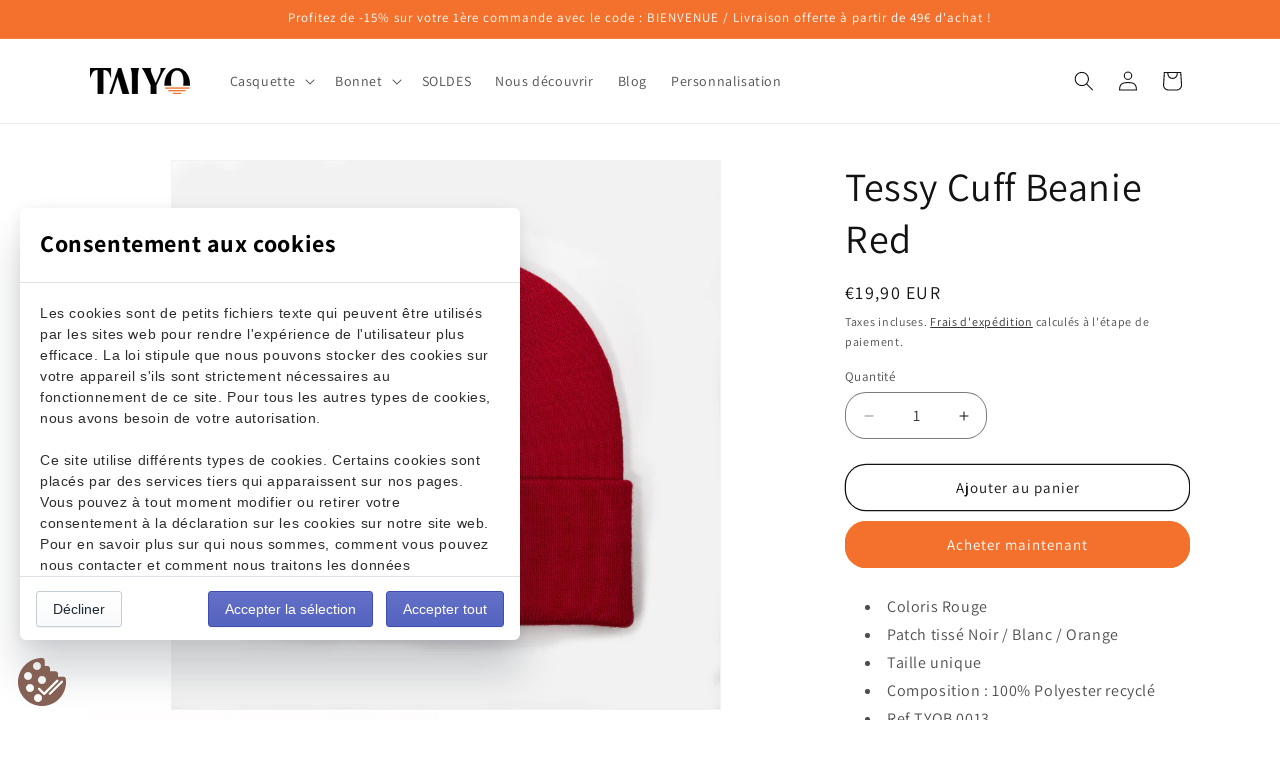

--- FILE ---
content_type: text/html; charset=UTF-8
request_url: https://legal-app.common-services.com/application/cookie_consent?shop=rudy-731.myshopify.com
body_size: 15436
content:

<style>
    /* == Start ICON Button == */
    .Common-ServicesButton {
        align-items: flex-start;
        appearance: none;
        background-attachment: scroll;
        background-clip: border-box;
        background-color: rgba(0, 0, 0, 0);
        background-image: none;
        background-origin: padding-box;
        background-position-x: 0;
        background-position-y: 0;
        background-repeat-x: none;
        background-repeat-y: none;
        background-size: auto;
        border-bottom-color: rgb(53, 53, 53);
        border-bottom-style: none;
        border-bottom-width: 0;
        border-image-repeat: stretch;
        border-image-source: none;
        border-left-color: rgb(53, 53, 53);
        border-left-style: none;
        border-left-width: 0;
        border-right-color: rgb(53, 53, 53);
        border-right-style: none;
        border-right-width: 0;
        border-top-color: rgb(53, 53, 53);
        border-top-style: none;
        border-top-width: 0;
        bottom: 10px;
        box-shadow: none;
        box-sizing: border-box;
        color: rgb(53, 53, 53);
        cursor: pointer;
        display: flex;
        font-family: Rubik, sans-serif;
        font-size: 14px;
        font-stretch: 100%;
        font-style: normal;
        font-variant-caps: normal;
        font-variant-east-asian: normal;
        font-variant-ligatures: normal;
        font-variant-numeric: normal;
        font-weight: 700;
        height: 52px;
        justify-content: center;
        left: 18px;
        letter-spacing: normal;
        line-height: 17.5px;
        margin: 0;
        min-height: 0;
        min-width: 0;
        outline: rgb(53, 53, 53) none 0;
        overflow-x: visible;
        overflow-y: visible;
        padding: 0;
        position: fixed;
        text-align: center;
        text-decoration-color: rgb(53, 53, 53);
        text-decoration-line: none;
        text-decoration-style: solid;
        text-indent: 0;
        text-overflow: clip;
        text-rendering: auto;
        text-shadow: none;
        text-size-adjust: 100%;
        text-transform: none;
        transform: matrix(1, 0, 0, 1, 0, 0);
        transition-delay: 0s;
        transition-duration: 0.2s;
        transition-property: transform;
        transition-timing-function: ease;
        user-select: none;
        white-space: nowrap;
        width: 48px;
        word-spacing: 0;
        writing-mode: horizontal-tb;
        z-index: 1000;
        -webkit-box-pack: center;
        -webkit-font-smoothing: antialiased;
        -webkit-tap-highlight-color: rgba(0, 0, 0, 0);
        -webkit-border-image: none;
    }

    .Common-ServicesButton:hover {
        transform: translate(0px, 0px) scale(1.1) !important;
    }

    .Common-ServicesIcon {
        box-sizing: border-box;
        color: rgb(53, 53, 53);
        cursor: pointer;
        display: block;
        font-family: Rubik, sans-serif;
        font-size: 14px;
        font-stretch: 100%;
        font-style: normal;
        font-variant-caps: normal;
        font-variant-east-asian: normal;
        font-variant-ligatures: normal;
        font-variant-numeric: normal;
        font-weight: 700;
        height: 52px;
        letter-spacing: normal;
        line-height: 17.5px;
        margin: 0;
        text-align: center;
        text-indent: 0;
        text-rendering: auto;
        text-shadow: none;
        text-size-adjust: 100%;
        text-transform: none;
        user-select: none;
        white-space: nowrap;
        width: 48px;
        word-spacing: 0;
        writing-mode: horizontal-tb;
        -webkit-font-smoothing: antialiased;
        -webkit-tap-highlight-color: rgba(0, 0, 0, 0);
    }

    .Common-ServicesIcon svg path {
        fill: #856054;
    }

    .Common-ServicesIcon svg path:last-child {
        fill: #ffffff;
    }

    .Common-ServicesIcon img.custom-icon {
        width: 100%;
    }

    /* == END ICON Button == */

    /* +++ Start Modal +++ */
    .Widget__WidgetTitle {
        display: block !important;
        margin: 0 0 8px !important;
        font-size: 24px;
        line-height: 1.25 !important;
        font-weight: 700 !important;
        text-align: left !important;
        color: rgb(0, 0, 0) !important;
    }

    .Widget__WidgetTitle span,
    .Widget__WidgetTitle small {
        display: block !important;
    }

    .Widget__WidgetTitle small {
        font-size: 70% !important;
        font-weight: 400 !important;
    }

    .Widget__WidgetTitle span {
        font-size: inherit;
    }

    .WebsiteOverlay__WidgetContainer {
        position: fixed !important;
        bottom: 80px;
        box-sizing: border-box;
        color: rgb(53, 53, 53);
        display: block;
        font-family: Roboto, sans-serif;
        font-size: 12px;
        font-weight: 400;
        left: 20px;
        line-height: 16px;
        margin: 0;
        text-size-adjust: 100%;
        width: 500px;
        z-index: 1100;
        -webkit-font-smoothing: antialiased;
        -webkit-tap-highlight-color: rgba(0, 0, 0, 0);
    }

    .cs-modal-dialog__modal {
        position: fixed;
        right: 0;
        bottom: 0;
        left: 0;
        /* Show at beginning, hide when need */
        display: flex;
        flex-direction: column;
        width: 100%;
        max-height: min(calc(100vh - 200px), 60vh);
        background: var(--p-surface, #fff);
        box-shadow: var(--p-modal-shadow, 0 31px 41px 0 rgba(32, 42, 53, .2), 0 2px 16px 0 rgba(32, 42, 54, .08));
    }

    @media (min-width: 48.0625em) {
        .cs-modal-dialog__modal {
            position: relative;
            max-width: 620px;
            margin: 0 auto;
            border-radius: var(--p-border-radius-wide, 6px);
        }
    }

    @media (max-width: 768px) {
        .cs-modal-dialog__modal {
            bottom: 65px;
            max-height: calc(100vh - 300px);
        }
    }

    .Polaris-Modal-Header {
        display: flex;
        align-items: flex-start;
        flex-shrink: 0;
        padding: 16px 20px;
        border-bottom: var(--p-thin-border-subdued, 1px solid var(--p-border-subdued, #dfe3e8));
    }

    .Polaris-Modal-Header__Title {
        word-wrap: break-word;
        word-break: break-word;
        overflow-wrap: break-word;
        flex: 1 1;
        margin-top: 4px;
    }

    .Polaris-DisplayText--sizeSmall {
        font-size: 16px;
        font-weight: 400;
        line-height: 24px;
    }

    @media (min-width: 40em) {
        .Polaris-DisplayText--sizeSmall {
            font-size: 20px;
            line-height: 28px;
        }
    }

    .Polaris-DisplayText {
        margin: 0;
    }

    .Polaris-Modal__BodyWrapper {
        display: flex;
        flex-grow: 1;
        overflow-x: hidden;
        -webkit-overflow-scrolling: touch;
    }

    .Polaris-Modal__Body {
        width: 100%;
    }

    .Polaris-Modal-Section:not(:last-of-type) {
        border-bottom: 1px solid var(--p-border-subdued, #dfe3e8);
    }

    .Polaris-Modal-Section {
        flex: 0 0 auto;
        padding: 20px;
    }

    .Polaris-CalloutCard {
        display: flex;
        align-items: center;
    }

    .Polaris-CalloutCard__Content {
        flex: 1 1 auto;
    }

    .Elements__CookieMessage,
    .Elements__CookieMessage p,
    .Elements__CookieMessage li {
        color: rgb(102, 102, 102);
        font-size: 14px;
    }

    .Elements__CookieMessage p {
        margin: 0;
        font-size: 14px;
        font-weight: 400;
        line-height: 1.5;
        color: rgb(46, 46, 46);
    }

    .Polaris-ChoiceList {
        margin: 0;
        padding: 0;
        border: none;
    }

    .Polaris-ChoiceList__Title {
        font-size: 16px;
        font-weight: 400;
        line-height: 20px;
        text-transform: initial;
        letter-spacing: initial;
        display: block;
        margin: 0 0 4px;
        padding: 0;
    }

    @media (min-width: 40em) {
        .Polaris-ChoiceList__Title {
            font-size: 14px;
        }
    }

    .Polaris-ChoiceList__Choices {
        margin: 0;
        padding: 0;
        list-style: none;
    }

    .Polaris-Choice {
        display: inline-flex;
        justify-content: flex-start;
        padding: 4px 0;
        cursor: pointer;
    }

    .Polaris-Choice__Control {
        display: flex;
        flex: 0 0 auto;
        align-items: stretch;
        width: var(--p-choice-size, 16px);
        height: var(--p-choice-size, 16px);
        margin-top: var(--p-override-none, 2px);
        margin-right: 8px;
    }

    .Polaris-Choice__Control>* {
        width: 100%;
    }

    .Polaris-Choice__Label {
        font-size: 16px;
        font-weight: 400;
        line-height: 20px;
        text-transform: initial;
        letter-spacing: initial;
        -webkit-tap-highlight-color: transparent;
    }

    @media (min-width: 40em) {
        .Polaris-Choice__Label {
            font-size: 14px;
        }
    }

    .Polaris-Choice__Label:hover {
        cursor: pointer;
    }

    .Polaris-Choice__Descriptions {
        padding-left: calc(8px + var(--p-choice-size, 16px));
    }

    .Polaris-Choice__HelpText {
        font-size: 16px;
        font-weight: 400;
        line-height: 20px;
        text-transform: initial;
        letter-spacing: initial;
        color: var(--p-text-subdued, #637381);
        margin-bottom: 4px;
    }

    @media (min-width: 40em) {
        .Polaris-Choice__HelpText {
            font-size: 14px;
        }
    }

    .Polaris-Checkbox {
        position: relative;
        margin: var(--p-choice-margin, 0);
    }

    .Polaris-Checkbox__Input {
        position: absolute !important;
        top: 0;
        clip: rect(1px, 1px, 1px, 1px) !important;
        overflow: hidden !important;
        height: 1px !important;
        width: 1px !important;
        padding: 0 !important;
        border: 0 !important;
    }

    .Polaris-Checkbox:not(.Polaris-Checkbox--newDesignLanguage) .Polaris-Checkbox__Input:focus+.Polaris-Checkbox__Backdrop,
    .Polaris-Checkbox:not(.Polaris-Checkbox--newDesignLanguage) .Polaris-Checkbox__Input:active+.Polaris-Checkbox__Backdrop,
    .Polaris-Checkbox:not(.Polaris-Checkbox--newDesignLanguage) .Polaris-Checkbox__Input:checked+.Polaris-Checkbox__Backdrop,
    .Polaris-Checkbox:not(.Polaris-Checkbox--newDesignLanguage) .Polaris-Checkbox__Input.Polaris-Checkbox__Input--indeterminate+.Polaris-Checkbox__Backdrop {
        background: #5c6ac4;
    }

    .Polaris-Checkbox:not(.Polaris-Checkbox--newDesignLanguage) .Polaris-Checkbox__Input:focus+.Polaris-Checkbox__Backdrop::after,
    .Polaris-Checkbox:not(.Polaris-Checkbox--newDesignLanguage) .Polaris-Checkbox__Input:active+.Polaris-Checkbox__Backdrop::after,
    .Polaris-Checkbox:not(.Polaris-Checkbox--newDesignLanguage) .Polaris-Checkbox__Input:checked+.Polaris-Checkbox__Backdrop::after,
    .Polaris-Checkbox:not(.Polaris-Checkbox--newDesignLanguage) .Polaris-Checkbox__Input.Polaris-Checkbox__Input--indeterminate+.Polaris-Checkbox__Backdrop::after {
        background: white;
    }

    .Polaris-Checkbox:not(.Polaris-Checkbox--newDesignLanguage) .Polaris-Checkbox__Input:checked~.Polaris-Checkbox__Icon,
    .Polaris-Checkbox:not(.Polaris-Checkbox--newDesignLanguage) .Polaris-Checkbox__Input.Polaris-Checkbox__Input--indeterminate~.Polaris-Checkbox__Icon {
        transform: translate(-50%, -50%) scale(1);
    }

    .Polaris-Checkbox:not(.Polaris-Checkbox--newDesignLanguage) .Polaris-Checkbox__Input:focus+.Polaris-Checkbox__Backdrop,
    .Polaris-Checkbox:not(.Polaris-Checkbox--newDesignLanguage) .Polaris-Checkbox__Input:active+.Polaris-Checkbox__Backdrop {
        background: #5c6ac4;
        box-shadow: 0 0 0 1px #5c6ac4, 0 0 0 0 transparent;
        border-color: transparent;
    }

    .Polaris-Checkbox:not(.Polaris-Checkbox--newDesignLanguage) .Polaris-Checkbox__Input:focus+.Polaris-Checkbox__Backdrop::after,
    .Polaris-Checkbox:not(.Polaris-Checkbox--newDesignLanguage) .Polaris-Checkbox__Input:active+.Polaris-Checkbox__Backdrop::after {
        background: white;
    }

    @media (-ms-high-contrast: active) {

        .Polaris-Checkbox:not(.Polaris-Checkbox--newDesignLanguage) .Polaris-Checkbox__Input:focus+.Polaris-Checkbox__Backdrop::after,
        .Polaris-Checkbox:not(.Polaris-Checkbox--newDesignLanguage) .Polaris-Checkbox__Input:active+.Polaris-Checkbox__Backdrop::after {
            border: 1px dashed buttonText;
        }
    }

    .Polaris-Checkbox:not(.Polaris-Checkbox--newDesignLanguage) .Polaris-Checkbox__Input:disabled+.Polaris-Checkbox__Backdrop {
        background: #dfe3e8;
        box-shadow: none;
    }

    .Polaris-Checkbox:not(.Polaris-Checkbox--newDesignLanguage) .Polaris-Checkbox__Input:disabled+.Polaris-Checkbox__Backdrop::after {
        background: #f9fafb;
    }

    @media (-ms-high-contrast: active) {
        .Polaris-Checkbox:not(.Polaris-Checkbox--newDesignLanguage) .Polaris-Checkbox__Input:disabled+.Polaris-Checkbox__Backdrop {
            color: grayText;
        }
    }

    .Polaris-Checkbox:not(.Polaris-Checkbox--newDesignLanguage) .Polaris-Checkbox__Input:disabled~.Polaris-Checkbox__Icon svg {
        fill: #919eab;
    }

    .Polaris-Checkbox:not(.Polaris-Checkbox--newDesignLanguage) .Polaris-Checkbox__Backdrop {
        position: absolute;
        top: 0;
        bottom: 0;
        left: 0;
        right: 0;
        pointer-events: none;
        background-color: #c4cdd5;
        border: 1px solid transparent;
        box-shadow: 0 0 0 1px transparent, 0 1px 0 0 rgba(22, 29, 37, 0.05);
        border-radius: 3px;
        transition-property: box-shadow, background-color;
        transition-duration: 200ms;
        transition-timing-function: cubic-bezier(0.64, 0, 0.35, 1);
    }

    .Polaris-Checkbox:not(.Polaris-Checkbox--newDesignLanguage) .Polaris-Checkbox__Backdrop::after {
        content: '';
        position: absolute;
        top: 0;
        bottom: 0;
        left: 0;
        right: 0;
        display: block;
        background: linear-gradient(to bottom, white, #f9fafb);
        border-radius: 2px;
    }

    @media (-ms-high-contrast: active) {
        .Polaris-Checkbox:not(.Polaris-Checkbox--newDesignLanguage) .Polaris-Checkbox__Backdrop {
            background: transparent;
            border: 2px solid buttonText;
            transition: none;
            color: rgba(223, 227, 232, 0.3);
        }

        .Polaris-Checkbox:not(.Polaris-Checkbox--newDesignLanguage) .Polaris-Checkbox__Backdrop::after {
            top: -4px;
            right: -4px;
            bottom: -4px;
            left: -4px;
            background: none;
            border-radius: 4px;
        }
    }

    .Polaris-Checkbox:not(.Polaris-Checkbox--newDesignLanguage) .Polaris-Checkbox__Icon {
        transition: transform 100ms cubic-bezier(0.36, 0, 1, 1);
        transform: translate(-50%, -50%) scale(0);
    }

    .Polaris-Checkbox.Polaris-Checkbox--newDesignLanguage .Polaris-Checkbox__Input.Polaris-Checkbox--keyFocused+.Polaris-Checkbox__Backdrop::after {
        box-shadow: 0 0 0 2px var(--p-focused);
    }

    @media (-ms-high-contrast: active) {
        .Polaris-Checkbox.Polaris-Checkbox--newDesignLanguage .Polaris-Checkbox__Input.Polaris-Checkbox--keyFocused+.Polaris-Checkbox__Backdrop::after {
            outline: 1px solid windowText;
        }
    }

    .Polaris-Checkbox.Polaris-Checkbox--newDesignLanguage .Polaris-Checkbox__Input:active:not(:disabled)+.Polaris-Checkbox__Backdrop,
    .Polaris-Checkbox.Polaris-Checkbox--newDesignLanguage .Polaris-Checkbox__Input:checked+.Polaris-Checkbox__Backdrop,
    .Polaris-Checkbox.Polaris-Checkbox--newDesignLanguage .Polaris-Checkbox__Input.Polaris-Checkbox__Input--indeterminate+.Polaris-Checkbox__Backdrop {
        border-color: var(--p-interactive);
    }

    .Polaris-Checkbox.Polaris-Checkbox--newDesignLanguage .Polaris-Checkbox__Input:active:not(:disabled)+.Polaris-Checkbox__Backdrop::before,
    .Polaris-Checkbox.Polaris-Checkbox--newDesignLanguage .Polaris-Checkbox__Input:checked+.Polaris-Checkbox__Backdrop::before,
    .Polaris-Checkbox.Polaris-Checkbox--newDesignLanguage .Polaris-Checkbox__Input.Polaris-Checkbox__Input--indeterminate+.Polaris-Checkbox__Backdrop::before {
        opacity: 1;
        transform: scale(1);
    }

    @media (-ms-high-contrast: active) {

        .Polaris-Checkbox.Polaris-Checkbox--newDesignLanguage .Polaris-Checkbox__Input:active:not(:disabled)+.Polaris-Checkbox__Backdrop::before,
        .Polaris-Checkbox.Polaris-Checkbox--newDesignLanguage .Polaris-Checkbox__Input:checked+.Polaris-Checkbox__Backdrop::before,
        .Polaris-Checkbox.Polaris-Checkbox--newDesignLanguage .Polaris-Checkbox__Input.Polaris-Checkbox__Input--indeterminate+.Polaris-Checkbox__Backdrop::before {
            border: 2px solid windowText;
        }
    }

    .Polaris-Checkbox.Polaris-Checkbox--newDesignLanguage .Polaris-Checkbox__Input:active:not(:disabled)~.Polaris-Checkbox__Icon,
    .Polaris-Checkbox.Polaris-Checkbox--newDesignLanguage .Polaris-Checkbox__Input:checked~.Polaris-Checkbox__Icon,
    .Polaris-Checkbox.Polaris-Checkbox--newDesignLanguage .Polaris-Checkbox__Input.Polaris-Checkbox__Input--indeterminate~.Polaris-Checkbox__Icon {
        transition: opacity var(--p-duration-1-5-0) var(--p-ease), transform var(--p-duration-1-5-0) var(--p-ease);
        transform: translate(-50%, -50%) scale(1);
        opacity: 1;
    }

    .Polaris-Checkbox.Polaris-Checkbox--newDesignLanguage .Polaris-Checkbox__Input:disabled+.Polaris-Checkbox__Backdrop {
        border-color: var(--p-border-disabled);
    }

    .Polaris-Checkbox.Polaris-Checkbox--newDesignLanguage .Polaris-Checkbox__Input:disabled+.Polaris-Checkbox__Backdrop::before {
        background-color: var(--p-action-secondary-disabled);
    }

    .Polaris-Checkbox.Polaris-Checkbox--newDesignLanguage .Polaris-Checkbox__Input:disabled+.Polaris-Checkbox__Backdrop:hover {
        cursor: default;
    }

    .Polaris-Checkbox.Polaris-Checkbox--newDesignLanguage .Polaris-Checkbox__Input:disabled:checked+.Polaris-Checkbox__Backdrop {
        background: var(--p-border-disabled);
    }

    .Polaris-Checkbox.Polaris-Checkbox--newDesignLanguage .Polaris-Checkbox__Input:disabled:checked+.Polaris-Checkbox__Backdrop::before {
        background: var(--p-border-disabled);
    }

    .Polaris-Checkbox.Polaris-Checkbox--newDesignLanguage .Polaris-Checkbox__Backdrop {
        position: relative;
        border: var(--p-control-border-width) solid var(--p-border);
        background-color: var(--p-surface);
        border-radius: var(--p-border-radius-base);
        display: block;
        width: 100%;
        height: 100%;
    }

    .Polaris-Checkbox.Polaris-Checkbox--newDesignLanguage .Polaris-Checkbox__Backdrop::before {
        content: '';
        position: absolute;
        top: calc(-1 * var(--p-control-border-width));
        right: calc(-1 * var(--p-control-border-width));
        bottom: calc(-1 * var(--p-control-border-width));
        left: calc(-1 * var(--p-control-border-width));
        border-radius: var(--p-border-radius-base);
        background-color: var(--p-interactive);
        opacity: 0;
        transform: scale(0.25);
        transition: opacity var(--p-duration-1-0-0) var(--p-ease), transform var(--p-duration-1-0-0) var(--p-ease);
    }

    .Polaris-Checkbox.Polaris-Checkbox--newDesignLanguage .Polaris-Checkbox__Backdrop.Polaris-Checkbox--hover,
    .Polaris-Checkbox.Polaris-Checkbox--newDesignLanguage .Polaris-Checkbox__Backdrop:hover {
        cursor: pointer;
        border-color: var(--p-border-hovered);
    }

    .Polaris-Checkbox.Polaris-Checkbox--newDesignLanguage .Polaris-Checkbox__Backdrop::after {
        content: var(--p-non-null-content, none);
        position: absolute;
        z-index: 1;
        top: calc(-1 * (var(--p-control-border-width) + 1px));
        right: calc(-1 * (var(--p-control-border-width) + 1px));
        bottom: calc(-1 * (var(--p-control-border-width) + 1px));
        left: calc(-1 * (var(--p-control-border-width) + 1px));
        display: block;
        pointer-events: none;
        box-shadow: 0 0 0 calc(-1 * (var(--p-control-border-width) + 1px)) var(--p-focused);
        transition: box-shadow 100ms var(--p-ease);
        border-radius: calc(var(--p-border-radius-base) + 1px);
    }

    .Polaris-Checkbox.Polaris-Checkbox--newDesignLanguage .Polaris-Checkbox__Icon {
        transform: translate(-50%, -50%) scale(0.25);
        opacity: 0;
        transition: opacity var(--p-duration-1-0-0) var(--p-ease), transform var(--p-duration-1-0-0) var(--p-ease);
    }

    .Polaris-Icon {
        display: block;
        height: 20px;
        width: 20px;
        max-height: 100%;
        max-width: 100%;
        margin: auto;
    }

    .Polaris-Checkbox__Icon {
        position: absolute;
        top: 50%;
        left: 50%;
        transform-origin: 50% 50%;
        pointer-events: none;
    }

    .Polaris-Checkbox__Icon svg {
        fill: var(--p-icon-on-interactive, #5c6ac4);
    }

    @media (-ms-high-contrast: active) {
        .Polaris-Checkbox__Icon {
            fill: windowText;
        }
    }

    .Widget__WidgetCopyright {
        z-index: 300;
        position: relative;
        display: inline-flex;
        -webkit-box-pack: center;
        justify-content: center;
        width: 100%;
        overflow: hidden;
    }

    .Widget__WidgetCopyright a {
        display: inline-flex;
        -webkit-box-align: center;
        align-items: center;
        padding: 4px 10px;
        text-decoration: none;
        color: rgb(148, 148, 148);
        border: none;
        border-radius: 8px 8px 0 0;
        white-space: nowrap;
        opacity: 0.7;
        transition: none 0s ease 0s;
        font-weight: 400;
        font-size: 11px !important;
    }

    .Widget__WidgetCopyright a span {
        font-weight: 400;
        margin-right: 4px;
        font-size: 11px !important;
    }

    .Common-ServicesLogo__Style {
        display: inline-flex;
        -webkit-box-align: center;
        align-items: center;
        height: 18px;
    }

    .Widget__WidgetCopyright .Icon__IconStyle {
        position: relative;
        width: 100px;
        height: 100px;
        display: inline-flex;
    }

    .Icon__IconStyle svg {
        z-index: 0;
        position: relative;
        width: 100px;
        height: 100px;
    }

    svg:not(:root) {
        overflow: hidden;
    }

    .Polaris-Modal-Footer {
        display: flex;
        align-self: flex-end;
        align-items: center;
        width: 100%;
        min-height: 64px;
        padding: 16px;
        border-top: 1px solid var(--p-divider, #dfe3e8);
    }

    .Polaris-Modal-Footer__FooterContent {
        width: 100%
    }

    .Polaris-Stack {
        margin-top: -16px;
        margin-left: -16px;
        display: flex;
        flex-wrap: wrap;
        align-items: stretch;
    }

    .Polaris-Stack>.Polaris-Stack__Item {
        margin-top: 16px;
        margin-left: 16px;
        max-width: 100%;
    }

    .Polaris-Stack__Item {
        flex: 0 0 auto;
        min-width: 0;
    }

    .Polaris-Stack__Item--fill {
        flex: 1 1 auto;
    }


    .Polaris-ButtonGroup {
        display: flex;
        flex-wrap: wrap;
        align-items: center;
        margin-top: -12.8px;
        margin-left: -12.8px
    }

    .Polaris-ButtonGroup__Item {
        margin-top: 12.8px;
        margin-left: 12.8px
    }

    .Polaris-ButtonGroup--fullWidth .Polaris-ButtonGroup__Item {
        flex: 1 1 auto
    }

    .Polaris-ButtonGroup--tight .Polaris-ButtonGroup__Item {
        margin-top: 12.8px;
        margin-left: 12.8px
    }

    .Polaris-ButtonGroup--loose .Polaris-ButtonGroup__Item {
        margin-top: 32px;
        margin-left: 32px
    }

    .cs-button {
        font-size: 14px;
        position: relative;
        display: inline-flex;
        align-items: center;
        justify-content: center;
        min-height: 36px;
        min-width: 36px;
        margin: 0;
        padding: 7px 16px;
        background: linear-gradient(to bottom, white, #f9fafb);
        border: 1px solid var(--p-border, #c4cdd5);
        box-shadow: 0 1px 0 0 rgba(22, 29, 37, 0.05);
        border-radius: 3px;
        line-height: 1;
        color: #212b36;
        text-align: center;
        cursor: pointer;
        -webkit-user-select: none;
        user-select: none;
        text-decoration: none;
        transition-property: background, border, box-shadow;
        transition-duration: var(--p-override-none, 200ms);
        transition-timing-function: var(--p-override-none, cubic-bezier(0.64, 0, 0.35, 1));
        -webkit-tap-highlight-color: transparent;
    }

    .cs-button svg {
        fill: #637381;
    }

    .cs-button:hover {
        background: linear-gradient(to bottom, #f9fafb, #f4f6f8);
        border-color: #c4cdd5;
    }

    .cs-button:focus {
        border-color: #5c6ac4;
        outline: 0;
        box-shadow: 0 0 0 1px #5c6ac4;
    }

    @media (-ms-high-contrast: active) {
        .cs-button:focus {
            outline: 2px dotted;
        }
    }

    .cs-button:active {
        background: linear-gradient(to bottom, #f4f6f8, #f4f6f8);
        border-color: #c4cdd5;
        box-shadow: 0 0 0 0 transparent, inset 0 1px 1px 0 rgba(99, 115, 129, 0.1), inset 0 1px 4px 0 rgba(99, 115, 129, 0.2);
    }

    .Polaris-Button__Content {
        font-size: 16px;
        font-weight: var(--p-button-font-weight, 400);
        line-height: 16px;
        text-transform: initial;
        letter-spacing: initial;
        position: relative;
        display: flex;
        justify-content: center;
        align-items: center;
        min-width: 1px;
        min-height: 1px;
    }

    .Polaris-Button__Icon+*:not(.Polaris-Button__Icon) {
        margin-left: 4px;
    }

    .Polaris-Button--primary {
        --p-button-color: var(--p-action-primary);
        --p-button-text: var(--p-text-on-primary);
        --p-button-color-hover: var(--p-action-primary-hovered);
        --p-button-color-active: var(--p-action-primary-pressed);
        --p-button-color-depressed: var(--p-action-primary-depressed);
        background: linear-gradient(to bottom, #6371c7, #5563c1);
        border-color: #3f4eae;
        box-shadow: inset 0 1px 0 0 #6774c8, 0 1px 0 0 rgba(22, 29, 37, 0.05), 0 0 0 0 transparent;
        color: white;
    }

    .Polaris-Button--primary:hover {
        background: linear-gradient(to bottom, #5c6ac4, #4959bd);
        border-color: #3f4eae;
        color: white;
    }

    .Polaris-Button--primary:focus {
        border-color: #202e78;
        box-shadow: inset 0 1px 0 0 #6f7bcb, 0 1px 0 0 rgba(22, 29, 37, 0.05), 0 0 0 1px #202e78;
    }

    .Polaris-Button--primary:active {
        background: linear-gradient(to bottom, #3f4eae, #3f4eae);
        border-color: #38469b;
        box-shadow: inset 0 0 0 0 transparent, 0 1px 0 0 rgba(22, 29, 37, 0.05), 0 0 1px 0 #38469b;
    }

    .Polaris-Button--primary svg {
        fill: white;
    }
    /* +++ END Modal +++ */

    #cs-cookies-consent {
        z-index: 10000;
    }

    /**
     * Compatibility
     */
    /* https://lesbiscottes.fr/ */
    #cs-cookies-consent-trigger:hover, #cs-cookies-consent-trigger:focus {
        background: transparent;
        color: transparent;
    }
    #cs-cookies-consent-trigger svg {
        width: 48px;
        height: 48px;
    }
    #cs-cookies-consent-content .Polaris-Icon svg {
        width: 20px;
        height: 20px;
    }

    /**
     * Nicer mobile
     */
    @media (max-width: 460px) {
        .cs-modal-dialog__modal {
            max-height: calc(100vh - 350px);
        }
        .Common-ServicesButton {
            font-size: 12px;
        }
        .Common-ServicesIcon {
            font-size: 12px;
        }
        .WebsiteOverlay__WidgetContainer {
            font-size: 10px;
        }
        .Polaris-DisplayText--sizeSmall {
            font-size: 14px;
        }
        .Elements__CookieMessage,
        .Elements__CookieMessage p,
        .Elements__CookieMessage li {
            font-size: 12px;
        }
        .Elements__CookieMessage p {
            font-size: 12px;
        }
        .Polaris-ChoiceList__Title {
            font-size: 14px;
        }
        .Polaris-Choice__Label {
            font-size: 14px;
        }
        .Polaris-Choice__HelpText {
            font-size: 12px;
        }
        .cs-button {
            font-size: 12px;
        }
        .Polaris-Button__Content {
            font-size: 14px;
        }
    }
    @media (max-width: 420px) {
        .Widget__WidgetTitle {
            font-size: 18px;
        }
        .Polaris-Modal-Footer {
            min-height: 110px;
        }
    }
</style>

<div class="WebsiteOverlay__WidgetContainer" id="cs-cookies-consent">
    <div class="cs-modal-dialog__modal" id="cs-cookies-consent-content">
        <div class="Polaris-Modal-Header">
            <div class="Polaris-Modal-Header__Title">
                <h2 class="Polaris-DisplayText Polaris-DisplayText--sizeSmall">
                    <div class="Widget__WidgetTitle">
                        <span>Consentement aux cookies</span>
                    </div>
                </h2>
            </div>
        </div>
        <div class="Polaris-Modal__BodyWrapper">
            <div class="Polaris-Modal__Body Polaris-Scrollable Polaris-Scrollable--vertical"
                 data-polaris-scrollable="true">
                <section class="Polaris-Modal-Section">
                    <div class="Polaris-CalloutCard">
                        <div class="Polaris-CalloutCard__Content">
                            <!--              <div class="Polaris-CalloutCard__Title">-->
                            <!--                <h2 class="Polaris-Heading">Customize the style of your checkout</h2>-->
                            <!--              </div>-->
                            <div class="Polaris-TextContainer Elements__CookieMessage">
                                <p>Les cookies sont de petits fichiers texte qui peuvent être utilisés par les sites web pour rendre l'expérience de l'utilisateur plus efficace.
     La loi stipule que nous pouvons stocker des cookies sur votre appareil s'ils sont strictement nécessaires au fonctionnement de ce site.
     Pour tous les autres types de cookies, nous avons besoin de votre autorisation.</p>
                                <p>&nbsp;</p>
                                <p>Ce site utilise différents types de cookies.
     Certains cookies sont placés par des services tiers qui apparaissent sur nos pages. Vous pouvez à tout moment modifier ou retirer votre consentement à la déclaration sur les cookies sur notre site web.
     Pour en savoir plus sur qui nous sommes, comment vous pouvez nous contacter et comment nous traitons les données personnelles, consultez notre politique de confidentialité.
     Veuillez indiquer votre numéro de consentement et la date à laquelle vous nous contactez concernant votre consentement.</p>
                                <!--                <div class="Polaris-CalloutCard__Buttons">-->
                                <!--                    <div class="Polaris-ButtonGroup">-->
                                <!--                        <div class="Polaris-ButtonGroup__Item Polaris-ButtonGroup__Item&#45;&#45;plain">-->
                                <!--                            <a target="_blank" href="https://www.Shopify.com/en/privacy-policy"-->
                                <!--                               class="cs-button Polaris-Button&#45;&#45;plain">-->
                                <!--                                <span class="Polaris-Button__Content">-->
                                <!--                                    <span class="Polaris-Button__Text">Read the Privacy Policy</span>-->
                                <!--                                </span>-->
                                <!--                            </a>-->
                                <!--                        </div>-->
                                <!--                    </div>-->
                                <!--                </div>-->
                            </div>
                        </div>
                        <!--            <img width="75" style="width: 75px"-->
                        <!--                 src="https://brandslogo.net/wp-content/uploads/2017/02/shopify-logomark-logo.png" alt=""-->
                        <!--                 class="Polaris-CalloutCard__Image">-->
                    </div>
                </section>
                <section class="Polaris-Modal-Section">
                    <div class="Polaris-CalloutCard">
                        <div class="Polaris-CalloutCard__Content">
                            <fieldset class="Polaris-ChoiceList" id="PolarisChoiceList18[]" aria-invalid="false">
                                <!--                <legend class="Polaris-ChoiceList__Title">While the customer is checking out</legend>-->
                                <ul class="Polaris-ChoiceList__Choices">
                                    <li>
                                        <div>
                                            <label class="Polaris-Choice" for="PolarisCheckbox11">
                        <span class="Polaris-Choice__Control">
                          <span class="Polaris-Checkbox">
                            <input id="PolarisCheckbox11" name="PolarisChoiceList18[]" type="checkbox"
                                   class="Polaris-Checkbox__Input" aria-invalid="false"
                                   aria-describedby="PolarisCheckbox11HelpText" role="checkbox"
                                   aria-checked="true" checked>
                            <span class="Polaris-Checkbox__Backdrop"></span>
                            <span class="Polaris-Checkbox__Icon">
                              <span class="Polaris-Icon">
                                <svg viewBox="0 0 20 20" class="Polaris-Icon__Svg"
                                     focusable="false"
                                     aria-hidden="true">
                                  <path
                                      d="M8.315 13.859l-3.182-3.417a.506.506 0 0 1 0-.684l.643-.683a.437.437 0 0 1 .642 0l2.22 2.393 4.942-5.327a.436.436 0 0 1 .643 0l.643.684a.504.504 0 0 1 0 .683l-5.91 6.35a.437.437 0 0 1-.642 0">
                                  </path>
                                </svg>
                              </span>
                            </span>
                          </span>
                        </span>
                                                <span class="Polaris-Choice__Label"><b>Nécessaire</b></span>
                                            </label>
                                            <div class="Polaris-Choice__Descriptions">
                                                <div class="Polaris-Choice__HelpText" id="PolarisCheckbox11HelpText">
                                                    Les cookies nécessaires contribuent à rendre un site web utilisable en permettant des fonctions de base comme la navigation sur les pages et l'accès aux zones sécurisées du site.
     Le site web ne peut pas fonctionner correctement avec ces cookies.                                                </div>
                                            </div>
                                        </div>
                                    </li>
                                    <li>
                                        <div>
                                            <label class="Polaris-Choice" for="PolarisCheckbox12">
                        <span class="Polaris-Choice__Control">
                          <span class="Polaris-Checkbox">
                            <input id="PolarisCheckbox12" name="PolarisChoiceList18[]" type="checkbox"
                                   class="Polaris-Checkbox__Input" aria-invalid="false"
                                   aria-describedby="PolarisCheckbox12HelpText" role="checkbox"
                                   aria-checked="true" checked>
                            <span class="Polaris-Checkbox__Backdrop"></span>
                            <span class="Polaris-Checkbox__Icon">
                              <span class="Polaris-Icon">
                                <svg viewBox="0 0 20 20" class="Polaris-Icon__Svg" focusable="false"
                                     aria-hidden="true">
                                  <path
                                      d="M8.315 13.859l-3.182-3.417a.506.506 0 0 1 0-.684l.643-.683a.437.437 0 0 1 .642 0l2.22 2.393 4.942-5.327a.436.436 0 0 1 .643 0l.643.684a.504.504 0 0 1 0 .683l-5.91 6.35a.437.437 0 0 1-.642 0">
                                  </path>
                                </svg>
                              </span>
                            </span>
                          </span>
                        </span>
                                                <span class="Polaris-Choice__Label"><b>Préférences</b></span>
                                            </label>
                                            <div class="Polaris-Choice__Descriptions">
                                                <div class="Polaris-Choice__HelpText" id="PolarisCheckbox12HelpText">
                                                    Les cookies de préférences permettent à un site web de se souvenir des informations qui modifient le comportement ou l'apparence du site, comme votre langue préférée ou la région dans laquelle vous vous trouvez.                                                </div>
                                            </div>
                                        </div>
                                    </li>
                                    <li>
                                        <div>
                                            <label class="Polaris-Choice" for="PolarisCheckbox13">
                        <span class="Polaris-Choice__Control">
                          <span class="Polaris-Checkbox">
                            <input id="PolarisCheckbox13" name="PolarisChoiceList18[]" type="checkbox"
                                   class="Polaris-Checkbox__Input" aria-invalid="false"
                                   aria-describedby="PolarisCheckbox13HelpText" role="checkbox"
                                   aria-checked="true" checked>
                            <span class="Polaris-Checkbox__Backdrop"></span>
                            <span class="Polaris-Checkbox__Icon">
                              <span class="Polaris-Icon">
                                <svg viewBox="0 0 20 20" class="Polaris-Icon__Svg" focusable="false"
                                     aria-hidden="true">
                                  <path
                                      d="M8.315 13.859l-3.182-3.417a.506.506 0 0 1 0-.684l.643-.683a.437.437 0 0 1 .642 0l2.22 2.393 4.942-5.327a.436.436 0 0 1 .643 0l.643.684a.504.504 0 0 1 0 .683l-5.91 6.35a.437.437 0 0 1-.642 0">
                                  </path>
                                </svg>
                              </span>
                            </span>
                          </span>
                        </span>
                                                <span class="Polaris-Choice__Label"><b>Statistiques</b></span>
                                            </label>
                                            <div class="Polaris-Choice__Descriptions">
                                                <div class="Polaris-Choice__HelpText" id="PolarisCheckbox13HelpText">
                                                    Les cookies statistiques aident les propriétaires de sites web à comprendre comment les visiteurs interagissent avec les sites web en recueillant et en communiquant des informations de manière anonyme.                                                </div>
                                            </div>
                                        </div>
                                    </li>
                                    <li>
                                        <div>
                                            <label class="Polaris-Choice" for="PolarisCheckbox14">
                        <span class="Polaris-Choice__Control">
                          <span class="Polaris-Checkbox">
                            <input id="PolarisCheckbox14" name="PolarisChoiceList18[]" type="checkbox"
                                   class="Polaris-Checkbox__Input" aria-invalid="false"
                                   aria-describedby="PolarisCheckbox14HelpText" role="checkbox"
                                   aria-checked="true" checked>
                            <span class="Polaris-Checkbox__Backdrop"></span>
                            <span class="Polaris-Checkbox__Icon">
                              <span class="Polaris-Icon">
                                <svg viewBox="0 0 20 20" class="Polaris-Icon__Svg" focusable="false"
                                     aria-hidden="true">
                                  <path
                                      d="M8.315 13.859l-3.182-3.417a.506.506 0 0 1 0-.684l.643-.683a.437.437 0 0 1 .642 0l2.22 2.393 4.942-5.327a.436.436 0 0 1 .643 0l.643.684a.504.504 0 0 1 0 .683l-5.91 6.35a.437.437 0 0 1-.642 0">
                                  </path>
                                </svg>
                              </span>
                            </span>
                          </span>
                        </span>
                                                <span class="Polaris-Choice__Label"><b>Marketing</b></span>
                                            </label>
                                            <div class="Polaris-Choice__Descriptions">
                                                <div class="Polaris-Choice__HelpText" id="PolarisCheckbox14HelpText">
                                                    Les cookies marketing sont utilisés pour suivre les visiteurs d'un site web à l'autre.
     L'objectif est d'afficher des publicités qui sont pertinentes et attrayantes pour l'utilisateur individuel et donc plus utiles pour les éditeurs et les annonceurs tiers.                                                </div>
                                            </div>
                                        </div>
                                    </li>
                                </ul>
                            </fieldset>
                        </div>
                    </div>
                </section>
            </div>
        </div>
        <!--    <div class="Widget__WidgetWrapper Common-Services_widget_wrapper">-->
        <!--      <span class="Widget__WidgetCopyright">-->
        <!--        <a href="https://blog.common-services.com/" target="_blank">-->
        <!--          <span>Consents certified by </span>-->
        <!--          <div size="100" height="18" class="Common-ServicesLogo__Style">-->
        <!--            <div size="100" class="Icon__IconStyle"><svg viewBox="0 0 24 24">-->
        <!--                <path-->
        <!--                  d="m 5.5058854,12.587 c 0.045006,0 0.087156,-0.01 0.1264804,-0.028 0.039354,-0.019 0.073116,-0.044 0.101226,-0.076 0.02811,-0.032 0.050628,-0.069 0.067464,-0.1123 0.016866,-0.043 0.025314,-0.089 0.025314,-0.1379 v -0.4272 c 0,-0.049 -0.00845,-0.096 -0.025314,-0.142 -0.016836,-0.046 -0.039354,-0.087 -0.067464,-0.1223 -0.02811,-0.036 -0.061872,-0.064 -0.101226,-0.086 -0.039324,-0.022 -0.081475,-0.032 -0.1264804,-0.032 H 5.3344288 c -0.044976,0 -0.087186,0.011 -0.1265101,0.032 -0.039354,0.022 -0.073532,0.05 -0.1026241,0.086 -0.029032,0.036 -0.05155,0.076 -0.067464,0.1223 -0.015914,0.046 -0.023916,0.093 -0.023916,0.142 v 0.4272 c 0,0.049 0.008,0.095 0.023916,0.1379 0.015914,0.043 0.038432,0.08 0.067464,0.1123 0.029092,0.032 0.06327,0.057 0.1026241,0.076 0.039324,0.019 0.081534,0.028 0.1265101,0.028 z m -0.1714566,0.1404 c -0.067494,0 -0.1298119,-0.012 -0.1869839,-0.035 -0.057113,-0.023 -0.1067885,-0.057 -0.1489685,-0.1 -0.04218,-0.043 -0.07499,-0.095 -0.0984,-0.156 -0.02344,-0.061 -0.03513,-0.1288 -0.03513,-0.2038 v -0.4272 c 0,-0.075 0.01169,-0.1444 0.03513,-0.2081 0.02341,-0.064 0.055774,-0.119 0.097002,-0.1658 0.041228,-0.047 0.090874,-0.083 0.1489685,-0.1097 0.058094,-0.026 0.1208881,-0.039 0.188382,-0.039 h 0.1714566 c 0.067464,0 0.1297822,0.013 0.1869542,0.039 0.057142,0.026 0.1063423,0.063 0.1476002,0.1097 0.041198,0.047 0.073532,0.1021 0.096972,0.1658 0.02341,0.064 0.0351,0.1331 0.0351,0.2081 v 0.4272 c 0,0.075 -0.01169,0.1429 -0.0351,0.2038 -0.02344,0.061 -0.05622,0.113 -0.09837,0.156 -0.04218,0.043 -0.091856,0.076 -0.149028,0.1 -0.057172,0.023 -0.1185084,0.035 -0.1841283,0.035 z m 1.0681825,-1.3071 v 1.2088 c 0,0.024 -0.00747,0.044 -0.022429,0.059 -0.015022,0.015 -0.03284,0.022 -0.053454,0.022 -0.022488,0 -0.040276,-0.01 -0.053424,-0.022 -0.013118,-0.015 -0.019662,-0.033 -0.019662,-0.053 V 11.401 c 0,-0.032 0.010798,-0.06 0.032304,-0.084 0.021566,-0.024 0.050122,-0.037 0.085728,-0.037 h 1.2819081 c 0.058094,0 0.1138681,0.01 0.1672624,0.031 0.053424,0.021 0.1002741,0.051 0.1405503,0.091 0.040306,0.04 0.07261,0.09 0.096972,0.1476 0.024392,0.058 0.036558,0.1246 0.036558,0.1996 v 0.8855 c 0,0.021 -0.00747,0.038 -0.022488,0.053 -0.014962,0.015 -0.032751,0.022 -0.053424,0.022 -0.022458,0 -0.040247,-0.01 -0.053394,-0.022 -0.013118,-0.015 -0.019692,-0.033 -0.019692,-0.053 v -0.8855 c 0,-0.049 -0.00794,-0.093 -0.023886,-0.1335 -0.015944,-0.04 -0.037004,-0.075 -0.06324,-0.104 -0.026266,-0.029 -0.057172,-0.052 -0.092778,-0.067 -0.035576,-0.016 -0.073086,-0.024 -0.1124403,-0.024 H 7.2487986 v 1.2088 c 0,0.024 -0.00753,0.044 -0.022518,0.059 -0.014962,0.015 -0.03281,0.022 -0.053394,0.022 -0.022488,0 -0.040276,-0.01 -0.053394,-0.022 -0.013118,-0.015 -0.019662,-0.033 -0.019662,-0.053 v -1.2144 z m 2.1224437,0 v 1.2088 c 0,0.024 -0.0075,0.044 -0.022458,0.059 -0.015022,0.015 -0.03281,0.022 -0.053454,0.022 -0.022488,0 -0.040247,-0.01 -0.053424,-0.022 -0.013118,-0.015 -0.019662,-0.033 -0.019662,-0.053 V 11.401 c 0,-0.032 0.010768,-0.06 0.032364,-0.084 0.021506,-0.024 0.050063,-0.037 0.085698,-0.037 h 1.2818782 c 0.05812,0 0.113838,0.01 0.167233,0.031 0.05345,0.021 0.1002738,0.051 0.1406098,0.091 0.04025,0.04 0.07261,0.09 0.09697,0.1476 0.02439,0.058 0.03656,0.1246 0.03656,0.1996 v 0.8855 c 0,0.021 -0.0075,0.038 -0.02249,0.053 -0.01496,0.015 -0.03281,0.022 -0.05342,0.022 -0.02246,0 -0.04031,-0.01 -0.05339,-0.022 -0.01315,-0.015 -0.01972,-0.033 -0.01972,-0.053 v -0.8855 c 0,-0.049 -0.0079,-0.093 -0.02386,-0.1335 -0.01597,-0.04 -0.03703,-0.075 -0.0633,-0.104 -0.02621,-0.029 -0.05711,-0.052 -0.09275,-0.067 -0.03555,-0.016 -0.07306,-0.024 -0.11244,-0.024 H 9.3712423 v 1.2088 c 0,0.024 -0.00753,0.044 -0.022518,0.059 -0.015022,0.015 -0.03281,0.022 -0.053394,0.022 -0.022548,0 -0.040336,-0.01 -0.053394,-0.022 -0.013148,-0.015 -0.019692,-0.033 -0.019692,-0.053 v -1.2144 z m 2.614385,1.1667 c 0.045,0 0.08713,-0.01 0.12648,-0.028 0.03935,-0.019 0.07318,-0.044 0.101226,-0.076 0.02805,-0.032 0.05057,-0.069 0.06743,-0.1123 0.01687,-0.043 0.02534,-0.089 0.02534,-0.1379 v -0.4272 c 0,-0.049 -0.0085,-0.096 -0.02534,-0.142 -0.01687,-0.046 -0.03938,-0.087 -0.06743,-0.1223 -0.02805,-0.036 -0.06187,-0.064 -0.101226,-0.086 -0.03935,-0.022 -0.08147,-0.032 -0.12648,-0.032 h -0.171516 c -0.04495,0 -0.08713,0.011 -0.126481,0.032 -0.03938,0.022 -0.07356,0.05 -0.102594,0.086 -0.02903,0.036 -0.05152,0.076 -0.06746,0.1223 -0.01594,0.046 -0.02392,0.093 -0.02392,0.142 v 0.4272 c 0,0.049 0.008,0.095 0.02392,0.1379 0.01594,0.043 0.03843,0.08 0.06746,0.1123 0.02903,0.032 0.06321,0.057 0.102594,0.076 0.03935,0.019 0.08153,0.028 0.126481,0.028 z m -0.171516,0.1404 c -0.06743,0 -0.129753,-0.012 -0.186925,-0.035 -0.05714,-0.023 -0.106818,-0.057 -0.148968,-0.1 -0.04215,-0.043 -0.07499,-0.095 -0.09837,-0.156 -0.02347,-0.061 -0.03516,-0.1288 -0.03516,-0.2038 v -0.4272 c 0,-0.075 0.01169,-0.1444 0.03516,-0.2081 0.02338,-0.064 0.05572,-0.119 0.09694,-0.1658 0.04126,-0.047 0.0909,-0.083 0.149028,-0.1097 0.05809,-0.026 0.120858,-0.039 0.188293,-0.039 h 0.171516 c 0.06746,0 0.129782,0.013 0.186894,0.039 0.05717,0.026 0.106372,0.063 0.14766,0.1097 0.04114,0.047 0.07347,0.1021 0.09697,0.1658 0.02341,0.064 0.0351,0.1331 0.0351,0.2081 v 0.4272 c 0,0.075 -0.01169,0.1429 -0.0351,0.2038 -0.0235,0.061 -0.05625,0.113 -0.09837,0.156 -0.04221,0.043 -0.09186,0.076 -0.149028,0.1 -0.05717,0.023 -0.118568,0.035 -0.184128,0.035 z m 1.832865,-0.9782 c 0,-0.049 -0.008,-0.093 -0.02383,-0.1335 -0.01597,-0.04 -0.037,-0.075 -0.0633,-0.104 -0.02627,-0.029 -0.05717,-0.052 -0.09275,-0.067 -0.03564,-0.016 -0.07315,-0.024 -0.11244,-0.024 H 12.03616 v 1.2088 c 0,0.024 -0.0075,0.044 -0.02246,0.059 -0.01505,0.015 -0.03278,0.022 -0.05342,0.022 -0.02061,0 -0.03793,-0.01 -0.05203,-0.022 -0.01404,-0.015 -0.02106,-0.033 -0.02106,-0.053 v -1.2341 c 0,-0.032 0.01077,-0.06 0.0323,-0.084 0.02151,-0.024 0.05009,-0.037 0.08573,-0.037 h 0.503244 c 0.05806,0 0.113809,0.01 0.167233,0.031 0.05345,0.021 0.10072,0.051 0.141948,0.091 0.04123,0.04 0.07359,0.09 0.097,0.1476 0.02338,0.058 0.03516,0.1246 0.03516,0.1996 v 0.8855 c 0,0.021 -0.0075,0.038 -0.02246,0.053 -0.01505,0.015 -0.03287,0.022 -0.05348,0.022 -0.02061,0 -0.03793,-0.01 -0.05197,-0.022 -0.01413,-0.015 -0.02112,-0.033 -0.02112,-0.053 z M 4.5135852,11.2798 c 0.020614,0 0.03745,0.01 0.050568,0.02 0.013148,0.013 0.019692,0.03 0.019692,0.051 0,0.047 -0.02341,0.07 -0.07026,0.07 H 4.1958969 c -0.1405504,0 -0.2426687,0.038 -0.3063849,0.1125 -0.063716,0.075 -0.095574,0.1817 -0.095574,0.3204 v 0.2671 c 0,0.1461 0.033226,0.2577 0.099768,0.3346 0.066542,0.077 0.1672326,0.1152 0.3021907,0.1152 h 0.3176885 c 0.020614,0 0.03745,0.01 0.050568,0.02 0.013148,0.013 0.019692,0.03 0.019692,0.05 0,0.021 -0.00654,0.038 -0.019692,0.051 -0.013118,0.013 -0.029954,0.02 -0.050568,0.02 H 4.1958969 c -0.1854967,0 -0.3232509,-0.048 -0.4132329,-0.1434 -0.089922,-0.096 -0.1349283,-0.2454 -0.1349283,-0.4497 v -0.2643 c 0,-0.1892 0.0445,-0.3321 0.1335303,-0.4287 0.08903,-0.096 0.2272602,-0.1447 0.4146309,-0.1447 z"-->
        <!--                  style="fill:#ff4b28;fill-opacity:1;fill-rule:nonzero;stroke:none;stroke-width:0.0297461"-->
        <!--                  fill="#ff4b28" />-->
        <!--                <path style="fill:#5a5a5a;fill-opacity:1;fill-rule:nonzero;stroke:none;stroke-width:0.0297461"-->
        <!--                      d="m 19.539062,10.7647 c -0.02252,0 -0.03967,0.01 -0.05273,0.021 -0.01318,0.014 -0.01953,0.032 -0.01953,0.055 v 0.053 c 0,0.021 0.0064,0.039 0.01953,0.053 0.01306,0.011 0.03021,0.022 0.05273,0.022 0.02064,0 0.03771,-0.01 0.05273,-0.022 0.01496,-0.014 0.02344,-0.032 0.02344,-0.053 v -0.053 c 0,-0.023 -0.0084,-0.041 -0.02344,-0.055 -0.01502,-0.011 -0.03209,-0.021 -0.05273,-0.021 z m -3.263671,0.5176 c -0.07496,0 -0.143342,0.011 -0.207032,0.035 -0.06381,0.024 -0.120288,0.059 -0.167968,0.1055 -0.04783,0.046 -0.08609,0.1039 -0.113282,0.1719 -0.02716,0.068 -0.04101,0.1464 -0.04101,0.2324 v 0.2188 c 0,0.1124 0.0095,0.2119 0.02539,0.2949 0.01597,0.083 0.04273,0.152 0.08203,0.207 0.03941,0.055 0.09166,0.098 0.158203,0.125 0.06657,0.027 0.150816,0.041 0.251953,0.041 h 0.435547 c 0.02059,0 0.03763,-0.01 0.05078,-0.021 0.01312,-0.013 0.01953,-0.03 0.01953,-0.051 0,-0.02 -0.0064,-0.036 -0.01953,-0.049 -0.01314,-0.01 -0.03021,-0.021 -0.05273,-0.021 h -0.429688 c -0.07118,0 -0.130854,-0.01 -0.177734,-0.031 -0.04691,-0.022 -0.08523,-0.054 -0.113282,-0.096 -0.02814,-0.042 -0.04648,-0.094 -0.05859,-0.1562 -0.01218,-0.062 -0.01958,-0.1348 -0.02149,-0.2168 h 0.802735 c 0.03367,0 0.06244,-0.011 0.08398,-0.033 0.02156,-0.021 0.03125,-0.048 0.03125,-0.08 v -0.1309 c 0,-0.1799 -0.04492,-0.3162 -0.136719,-0.4082 -0.0918,-0.092 -0.226216,-0.1367 -0.402343,-0.1367 z m 0.894531,0 c -0.02248,0 -0.04154,0.01 -0.05469,0.022 -0.0131,0.015 -0.01953,0.034 -0.01953,0.055 v 1.2832 c 0,0.021 0.0064,0.037 0.01953,0.051 0.01314,0.011 0.0322,0.021 0.05469,0.021 0.02055,0 0.03774,-0.01 0.05273,-0.021 0.01496,-0.014 0.02344,-0.03 0.02344,-0.051 v -0.8046 c 0,-0.1293 0.03103,-0.2317 0.0957,-0.3047 0.06467,-0.073 0.165961,-0.1094 0.302734,-0.1094 h 0.0918 c 0.02062,0 0.0376,-0.01 0.05078,-0.019 0.01319,-0.014 0.01953,-0.03 0.01953,-0.051 0,-0.021 -0.0055,-0.038 -0.01953,-0.051 -0.01404,-0.01 -0.03223,-0.019 -0.05469,-0.019 h -0.08789 c -0.177911,0 -0.310327,0.043 -0.398437,0.1308 v -0.055 c 0,-0.02 -0.0085,-0.04 -0.02344,-0.055 -0.01499,-0.012 -0.03217,-0.022 -0.05273,-0.022 z m 3.273437,0 c -0.187311,0 -0.325062,0.047 -0.414062,0.1445 -0.08897,0.097 -0.132813,0.2405 -0.132813,0.4297 v 0.2637 c 0,0.2043 0.04482,0.3532 0.134766,0.4492 0.08998,0.095 0.226612,0.1445 0.412109,0.1445 h 0.31836 c 0.02059,0 0.03763,-0.01 0.05078,-0.019 0.0131,-0.013 0.01953,-0.032 0.01953,-0.053 0,-0.02 -0.0064,-0.036 -0.01953,-0.049 -0.01315,-0.01 -0.0302,-0.02 -0.05078,-0.02 h -0.31836 c -0.134988,0 -0.234211,-0.038 -0.300781,-0.1152 -0.06643,-0.077 -0.09961,-0.19 -0.09961,-0.336 v -0.2656 c 0,-0.1387 0.03198,-0.2473 0.0957,-0.3223 0.06366,-0.074 0.164196,-0.1113 0.304687,-0.1113 h 0.31836 c 0.04679,0 0.07031,-0.023 0.07031,-0.07 0,-0.021 -0.0064,-0.038 -0.01953,-0.051 -0.01315,-0.01 -0.0302,-0.019 -0.05078,-0.019 z m 1.199219,0 c -0.07499,0 -0.145234,0.011 -0.208984,0.035 -0.06369,0.024 -0.120109,0.059 -0.167969,0.1055 -0.04783,0.046 -0.08414,0.1039 -0.111328,0.1719 -0.02713,0.068 -0.04102,0.1464 -0.04102,0.2324 v 0.2188 c 0,0.1124 0.0075,0.2119 0.02344,0.2949 0.01591,0.083 0.04466,0.152 0.08398,0.207 0.03932,0.055 0.09172,0.098 0.158203,0.125 0.06654,0.027 0.150757,0.041 0.251953,0.041 H 22.0664 c 0.02056,0 0.03766,-0.01 0.05078,-0.021 0.013,-0.013 0.01953,-0.03 0.01953,-0.051 0,-0.02 -0.0065,-0.036 -0.01953,-0.049 -0.01312,-0.01 -0.03214,-0.021 -0.05469,-0.021 h -0.429688 c -0.07124,0 -0.128961,-0.01 -0.175781,-0.031 -0.04688,-0.022 -0.08517,-0.054 -0.113281,-0.096 -0.02808,-0.042 -0.04835,-0.094 -0.06055,-0.1562 -0.01219,-0.062 -0.01958,-0.1348 -0.02148,-0.2168 h 0.804687 c 0.0337,0 0.06037,-0.012 0.08203,-0.033 0.0215,-0.021 0.0332,-0.048 0.0332,-0.08 v -0.1309 c 0,-0.1799 -0.04681,-0.3162 -0.138672,-0.4082 -0.09183,-0.092 -0.224205,-0.1367 -0.400391,-0.1367 z m -6.736328,0 c -0.06369,0 -0.123581,0.01 -0.181641,0.02 -0.05812,0.014 -0.109213,0.037 -0.152343,0.068 -0.04307,0.031 -0.07728,0.071 -0.103516,0.1211 -0.02617,0.05 -0.04102,0.1087 -0.04102,0.1777 0,0.1274 0.04051,0.2194 0.121094,0.2734 0.08055,0.054 0.193711,0.089 0.337891,0.1035 l 0.121093,0.014 c 0.09742,0.013 0.17217,0.039 0.22461,0.08 0.05241,0.041 0.07813,0.097 0.07813,0.1641 0,0.099 -0.03218,0.169 -0.09961,0.207 -0.06747,0.039 -0.159034,0.057 -0.273438,0.057 h -0.396484 c -0.02065,0 -0.03769,0.01 -0.05078,0.022 -0.01309,0.013 -0.01953,0.028 -0.01953,0.049 v 0 c 0,0.021 0.0064,0.038 0.01953,0.051 0.01309,0.01 0.03014,0.022 0.05078,0.022 H 14.9375 c 0.0788,0 0.150114,-0.01 0.214844,-0.022 0.0647,-0.013 0.120115,-0.034 0.166015,-0.066 0.04596,-0.032 0.08115,-0.073 0.107422,-0.125 0.02617,-0.052 0.03906,-0.1163 0.03906,-0.1953 0,-0.1181 -0.03846,-0.2076 -0.115235,-0.2676 -0.07689,-0.06 -0.181478,-0.098 -0.316406,-0.1172 l -0.107422,-0.014 c -0.119936,-0.015 -0.207308,-0.039 -0.261719,-0.072 -0.05428,-0.033 -0.08008,-0.089 -0.08008,-0.168 0,-0.088 0.02999,-0.1515 0.0918,-0.1875 0.06187,-0.037 0.138729,-0.055 0.230469,-0.055 h 0.435547 c 0.02059,0 0.03766,-0.01 0.05078,-0.019 0.01316,-0.013 0.01953,-0.03 0.01953,-0.051 0,-0.021 -0.0075,-0.038 -0.02148,-0.051 -0.01404,-0.01 -0.03214,-0.02 -0.05469,-0.02 z m 8.035156,0 c -0.06363,0 -0.125504,0.01 -0.183594,0.02 -0.05809,0.014 -0.109213,0.037 -0.152343,0.068 -0.0431,0.031 -0.07731,0.071 -0.103516,0.1211 -0.02621,0.05 -0.03906,0.1087 -0.03906,0.1777 0,0.1274 0.04054,0.2194 0.121093,0.2734 0.08061,0.054 0.19167,0.089 0.335938,0.1035 l 0.121094,0.014 c 0.09745,0.013 0.174062,0.039 0.226562,0.08 0.05241,0.041 0.07813,0.097 0.07813,0.1641 0,0.099 -0.03407,0.169 -0.101562,0.207 -0.06746,0.039 -0.159094,0.057 -0.273438,0.057 h -0.396484 c -0.02059,0 -0.03574,0.01 -0.04883,0.022 -0.01315,0.013 -0.02148,0.028 -0.02148,0.049 v 0 c 0,0.021 0.0083,0.038 0.02148,0.051 0.01309,0.01 0.02824,0.022 0.04883,0.022 h 0.396484 c 0.07874,0 0.152097,-0.01 0.216797,-0.022 0.06467,-0.013 0.118102,-0.034 0.164062,-0.066 0.04587,-0.032 0.08302,-0.073 0.109376,-0.125 0.02613,-0.052 0.03906,-0.1164 0.03906,-0.1954 0,-0.1181 -0.03846,-0.2076 -0.115234,-0.2676 -0.07692,-0.06 -0.183372,-0.098 -0.31836,-0.1172 l -0.105468,-0.014 c -0.119906,-0.015 -0.207399,-0.039 -0.261719,-0.072 -0.05426,-0.033 -0.08203,-0.089 -0.08203,-0.168 -1e-6,-0.088 0.03185,-0.1515 0.09375,-0.1875 0.06175,-0.037 0.138728,-0.055 0.230468,-0.055 h 0.435547 c 0.02062,0 0.03754,-0.01 0.05078,-0.019 0.01303,-0.013 0.01953,-0.03 0.01953,-0.051 0,-0.021 -0.0074,-0.038 -0.02148,-0.051 -0.01404,-0.01 -0.03223,-0.02 -0.05469,-0.02 z m -3.402344,0.02 c -0.02252,0 -0.03967,0.01 -0.05273,0.022 -0.01318,0.015 -0.01953,0.034 -0.01953,0.055 v 1.2558 c 0,0.021 0.0064,0.039 0.01953,0.053 0.01306,0.011 0.03021,0.019 0.05273,0.019 0.02064,0 0.03771,-0.01 0.05273,-0.019 0.01496,-0.014 0.02344,-0.032 0.02344,-0.053 v -1.2558 c 0,-0.02 -0.0084,-0.04 -0.02344,-0.055 -0.01502,-0.012 -0.03209,-0.022 -0.05273,-0.022 z m -1.376953,0 c -0.02059,0 -0.0386,0.01 -0.05273,0.022 -0.0141,0.015 -0.02148,0.032 -0.02148,0.053 0,0 0.0032,0.01 0.0059,0.02 0.0027,0.01 0.004,0.021 0.0059,0.021 l 0.332032,1.1426 c 0.01312,0.043 0.03866,0.078 0.07617,0.1055 0.03745,0.027 0.08016,0.041 0.126954,0.041 0.04873,0 0.09149,-0.014 0.128906,-0.041 0.03751,-0.027 0.06308,-0.062 0.07617,-0.1055 l 0.341797,-1.1582 c 0.0018,0 0.0039,-0.014 0.0039,-0.025 0,-0.02 -0.0085,-0.038 -0.02344,-0.053 -0.01502,-0.012 -0.03218,-0.022 -0.05273,-0.022 -0.01687,0 -0.03174,0.01 -0.04492,0.016 -0.01308,0.01 -0.02159,0.022 -0.02539,0.035 l -0.34375,1.166 c -0.0055,0.028 -0.02491,0.041 -0.06055,0.041 -0.03002,0 -0.05125,-0.015 -0.06055,-0.045 l -0.339923,-1.1603 c -0.0094,-0.035 -0.03286,-0.053 -0.07227,-0.053 z m -1.886718,0.1151 c 0.131181,0 0.228298,0.034 0.292968,0.1016 0.06467,0.068 0.09766,0.1696 0.09766,0.3027 v 0.1035 h -0.769532 v -0.1035 c 0,-0.1237 0.03304,-0.2219 0.09961,-0.2949 0.06657,-0.073 0.159361,-0.1094 0.279297,-0.1094 z m 5.367187,0 c 0.131121,0 0.228269,0.034 0.292969,0.1016 0.06473,0.068 0.09766,0.1696 0.09766,0.3027 v 0.1035 h -0.771484 v -0.1035 c 0,-0.1237 0.03307,-0.2219 0.09961,-0.2949 0.06651,-0.073 0.161314,-0.1094 0.28125,-0.1094 z m -8.335937,0.4844 c -0.02058,0 -0.03775,0.01 -0.05274,0.022 -0.01492,0.014 -0.02344,0.03 -0.02344,0.049 0,0.023 0.0075,0.041 0.02148,0.053 0.0141,0.012 0.03212,0.024 0.05274,0.024 h 0.769531 c 0.0487,0 0.07226,-0.023 0.07226,-0.072 0,-0.021 -0.0064,-0.039 -0.01953,-0.053 -0.0132,-0.011 -0.03018,-0.022 -0.05273,-0.022 z"-->
        <!--                      fill="#5a5a5a" />-->
        <!--                <path-->
        <!--                  d="m 1.6696942,12.6712 0.4871233,-0.2808 v -0.1718 l -0.6137774,0.3536 -0.4580472,-0.2611 7.822e-4,-0.5413 1.0434167,-0.5974 0.3672656,0.212 -0.9714596,0.5693 0.1660796,0.096 0.8910602,-0.5305 v 1.1147 l -0.9124435,0.5273 z"-->
        <!--                  style="fill:#5a5a5a;fill-opacity:1;fill-rule:nonzero;stroke:none;stroke-width:0.01629829"-->
        <!--                  fill="#5a5a5a" />-->
        <!--                <path-->
        <!--                  d="m 1.9666834,11.078 c -0.3473492,0.1998 -0.6943398,0.399 -1.04134679,0.5993 v 0.3566 0.3565 l 0.30705979,0.1773 h 8.313e-4 l 0.3078584,0.1777 v 0.49 L 1.4347234,13.1744 1.0205512,12.9353 1.020763,12.9349 0.60716131,12.6961 0.5,12.6341 V 12.5123 12.0341 11.434 c 0.34712101,-0.2003 0.6939976,-0.4011 1.041086,-0.6015 z"-->
        <!--                  style="fill:#ff4b28;fill-opacity:1;fill-rule:nonzero;stroke:none;stroke-width:0.01629829"-->
        <!--                  fill="#ff4b28" />-->
        <!--              </svg></div>-->
        <!--          </div>-->
        <!--        </a>-->
        <!--      </span>-->
        <!--    </div>-->
        <div class="Polaris-Modal-Footer">
            <div class="Polaris-Modal-Footer__FooterContent">

                <div class="Polaris-Stack Polaris-Stack--alignmentCenter">
                    <div class="Polaris-Stack__Item Polaris-Stack__Item--fill">
                        <div class="Polaris-ButtonGroup">
                            <div class="Polaris-ButtonGroup__Item">
                                <button data-accept="decline" class="cs-button cs-consent-cookie-accept">Décliner</button>
                            </div>
                        </div>
                    </div>
                    <div class="Polaris-Stack__Item">
                        <div class="Polaris-ButtonGroup">
                            <div class="Polaris-ButtonGroup__Item">
                                <button data-accept="selecting"
                                        class="cs-button Polaris-Button--primary cs-consent-cookie-accept">
                                    Accepter la sélection                                </button>
                            </div>
                            <div class="Polaris-ButtonGroup__Item">
                                <button data-accept="all"
                                        class="cs-button Polaris-Button--primary cs-consent-cookie-accept">
                                    Accepter tout                                </button>
                            </div>
                        </div>
                    </div>
                </div>
            </div>
        </div>
    </div>

    <button class="Common-ServicesButton" id="cs-cookies-consent-trigger">
        <div class="Common-ServicesIcon">
            <div size="48" class="Icon Icon__IconStyle-sc-1jpid70-0 dCVgIu svgr">
                                    <svg viewBox="0 0 24 24">
                        <path fill="#6f6f6f"
                              d="M 12,0 C 5.372583,0 0,5.372583 0,12 c 0,6.627417 5.372583,12 12,12 6.627417,0 12,-5.372583 12,-12 0,-0.666667 -0.05333,-1.333333 -0.173333,-2.0000001 -0.36,-0.6666665 -1.160001,-0.6666665 -1.160001,-0.6666665 H 20 V 8 C 20,6.6666667 18.666666,6.6666667 18.666666,6.6666667 H 16 V 5.3333333 C 16,4 14.666667,4 14.666667,4 H 13.333333 V 1.3333333 C 13.333333,0 12,0 12,0 M 9.5,2 c 1.10457,-1e-7 2,0.8954305 2,2.0000001 0,1.1045695 -0.895431,2 -2,1.9999999 C 8.3954304,6.0000001 7.4999999,5.1045696 7.4999998,4.0000001 7.4999997,2.8954305 8.3954304,1.9999999 9.5,2 M 5,7.0000001 c 1.1045693,0 1.9999998,0.8954306 2,1.9999995 C 7,10.104569 6.1045695,11 5,11 3.8954305,11 3,10.104569 3,8.9999996 c 2e-7,-1.1045689 0.8954307,-1.9999995 2,-1.9999995 m 7,1.9999998 c 1.104569,0 2,0.8954312 2,2.0000001 0,1.104569 -0.895431,2 -2,2 -1.104569,0 -2,-0.895431 -2,-2 0,-1.1045689 0.895431,-2.0000001 2,-2.0000001 M 10,18 c 1.10457,0 2.000001,0.89543 2,2 0,1.10457 -0.895431,2 -2,2 v 0 C 8.895431,22 8,21.10457 8,20 v 0 c -1e-6,-1.104569 0.89543,-2 2,-2 M 6,13 c 1.1045691,0 1.9999992,0.89543 2.0000002,2 0,1.104568 -0.8954307,2 -2.0000002,2 C 4.8954304,17 3.9999998,16.104569 3.9999998,15 4.0000004,13.895431 4.8954308,13.000001 6,13 Z" />
                        <path fill="#ffffff"
                              d="m 13.505789,18.332856 c -0.22167,0.222858 -0.58233,0.222858 -0.804,0 h -10e-4 l -2.530004,-2.529 c -0.5211827,-0.536621 0.26709,-1.326845 0.805004,-0.807 l 2.128,2.127 6.186,-6.184999 c 0.535969,-0.482656 1.287658,0.269031 0.805,0.805 z m 2.427651,0.09851 c -0.484468,-0.001 -0.727727,-0.585594 -0.387,-0.93 l 6.047,-6.046998 c 0.21412,-0.212799 0.55988,-0.212799 0.774,0 0.2128,0.214119 0.2128,0.55988 0,0.773999 l -6.046,6.046999 c -0.103444,0.101525 -0.243069,0.157663 -0.388,0.156 z" />
                    </svg>
                            </div>
        </div>
    </button>
</div>
